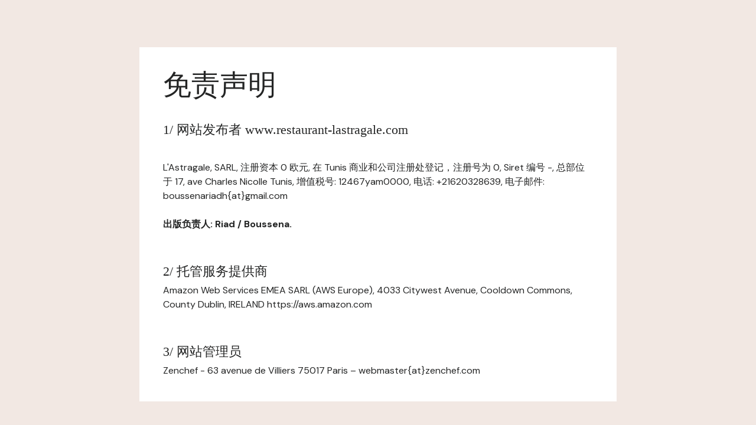

--- FILE ---
content_type: text/html; charset=UTF-8
request_url: https://www.restaurant-lastragale.com/zh/falu-xinxi/
body_size: 951
content:
<html>

<head>
    <!-- Meta -->
    <meta charset="utf-8">
    <meta http-equiv="X-UA-Compatible" content="IE=edge"/>
    <meta name="viewport" content="width=device-width, initial-scale=1">
    <title>L’Astragale / 免责声明</title>

    <!-- CSS -->
    <link rel="stylesheet" href="//zenchef-design.s3.amazonaws.com/landing-page/pardot-style.css"/>
</head>

<body class="bg-bone">
<main>
    <section class="page-content page-content--lg grid">
        <div class="box-lg box--white grid grid-gap-md">
            <div class="grid grid-gap-xxs">
                <h1>免责声明</h1>
                <br />
<h3>1/ 网站发布者 www.restaurant-lastragale.com</h3>
<br /><p>L'Astragale, SARL, 注册资本 0 欧元, 在 Tunis 商业和公司注册处登记，注册号为 0, Siret 编号 -, 总部位于 17, ave Charles Nicolle Tunis, 增值税号: 12467yam0000, 电话: +21620328639, 电子邮件: boussenariadh{at}gmail.com</p>

<p><strong>出版负责人: Riad / Boussena.</strong></p>

<br /><h3>2/ 托管服务提供商</h3>
<p>Amazon Web Services EMEA SARL (AWS Europe), 4033 Citywest Avenue, Cooldown Commons, County Dublin, IRELAND https://aws.amazon.com</p>

<br /><h3>3/ 网站管理员</h3>
<p>Zenchef - 63 avenue de Villiers 75017 Paris – webmaster{at}zenchef.com</p>
            </div>
    </section>
</main>
</body>

</html>